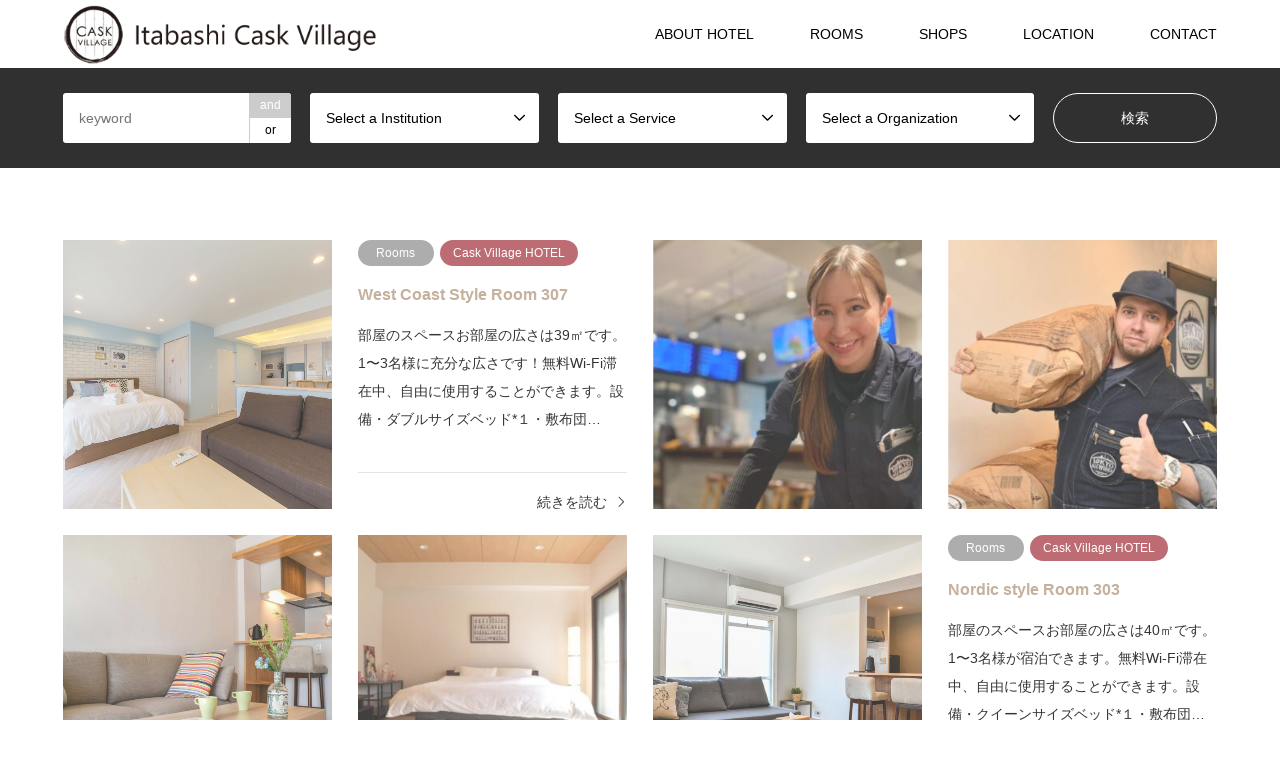

--- FILE ---
content_type: text/html; charset=utf-8
request_url: https://www.google.com/recaptcha/api2/anchor?ar=1&k=6Lc-TwgpAAAAAIVmhjzAarlNze9MiUfDfjrN7FJv&co=aHR0cHM6Ly9jYXNrdmlsbGFnZS5jb206NDQz&hl=en&v=N67nZn4AqZkNcbeMu4prBgzg&size=invisible&anchor-ms=20000&execute-ms=30000&cb=qto7fpy7jrx
body_size: 48934
content:
<!DOCTYPE HTML><html dir="ltr" lang="en"><head><meta http-equiv="Content-Type" content="text/html; charset=UTF-8">
<meta http-equiv="X-UA-Compatible" content="IE=edge">
<title>reCAPTCHA</title>
<style type="text/css">
/* cyrillic-ext */
@font-face {
  font-family: 'Roboto';
  font-style: normal;
  font-weight: 400;
  font-stretch: 100%;
  src: url(//fonts.gstatic.com/s/roboto/v48/KFO7CnqEu92Fr1ME7kSn66aGLdTylUAMa3GUBHMdazTgWw.woff2) format('woff2');
  unicode-range: U+0460-052F, U+1C80-1C8A, U+20B4, U+2DE0-2DFF, U+A640-A69F, U+FE2E-FE2F;
}
/* cyrillic */
@font-face {
  font-family: 'Roboto';
  font-style: normal;
  font-weight: 400;
  font-stretch: 100%;
  src: url(//fonts.gstatic.com/s/roboto/v48/KFO7CnqEu92Fr1ME7kSn66aGLdTylUAMa3iUBHMdazTgWw.woff2) format('woff2');
  unicode-range: U+0301, U+0400-045F, U+0490-0491, U+04B0-04B1, U+2116;
}
/* greek-ext */
@font-face {
  font-family: 'Roboto';
  font-style: normal;
  font-weight: 400;
  font-stretch: 100%;
  src: url(//fonts.gstatic.com/s/roboto/v48/KFO7CnqEu92Fr1ME7kSn66aGLdTylUAMa3CUBHMdazTgWw.woff2) format('woff2');
  unicode-range: U+1F00-1FFF;
}
/* greek */
@font-face {
  font-family: 'Roboto';
  font-style: normal;
  font-weight: 400;
  font-stretch: 100%;
  src: url(//fonts.gstatic.com/s/roboto/v48/KFO7CnqEu92Fr1ME7kSn66aGLdTylUAMa3-UBHMdazTgWw.woff2) format('woff2');
  unicode-range: U+0370-0377, U+037A-037F, U+0384-038A, U+038C, U+038E-03A1, U+03A3-03FF;
}
/* math */
@font-face {
  font-family: 'Roboto';
  font-style: normal;
  font-weight: 400;
  font-stretch: 100%;
  src: url(//fonts.gstatic.com/s/roboto/v48/KFO7CnqEu92Fr1ME7kSn66aGLdTylUAMawCUBHMdazTgWw.woff2) format('woff2');
  unicode-range: U+0302-0303, U+0305, U+0307-0308, U+0310, U+0312, U+0315, U+031A, U+0326-0327, U+032C, U+032F-0330, U+0332-0333, U+0338, U+033A, U+0346, U+034D, U+0391-03A1, U+03A3-03A9, U+03B1-03C9, U+03D1, U+03D5-03D6, U+03F0-03F1, U+03F4-03F5, U+2016-2017, U+2034-2038, U+203C, U+2040, U+2043, U+2047, U+2050, U+2057, U+205F, U+2070-2071, U+2074-208E, U+2090-209C, U+20D0-20DC, U+20E1, U+20E5-20EF, U+2100-2112, U+2114-2115, U+2117-2121, U+2123-214F, U+2190, U+2192, U+2194-21AE, U+21B0-21E5, U+21F1-21F2, U+21F4-2211, U+2213-2214, U+2216-22FF, U+2308-230B, U+2310, U+2319, U+231C-2321, U+2336-237A, U+237C, U+2395, U+239B-23B7, U+23D0, U+23DC-23E1, U+2474-2475, U+25AF, U+25B3, U+25B7, U+25BD, U+25C1, U+25CA, U+25CC, U+25FB, U+266D-266F, U+27C0-27FF, U+2900-2AFF, U+2B0E-2B11, U+2B30-2B4C, U+2BFE, U+3030, U+FF5B, U+FF5D, U+1D400-1D7FF, U+1EE00-1EEFF;
}
/* symbols */
@font-face {
  font-family: 'Roboto';
  font-style: normal;
  font-weight: 400;
  font-stretch: 100%;
  src: url(//fonts.gstatic.com/s/roboto/v48/KFO7CnqEu92Fr1ME7kSn66aGLdTylUAMaxKUBHMdazTgWw.woff2) format('woff2');
  unicode-range: U+0001-000C, U+000E-001F, U+007F-009F, U+20DD-20E0, U+20E2-20E4, U+2150-218F, U+2190, U+2192, U+2194-2199, U+21AF, U+21E6-21F0, U+21F3, U+2218-2219, U+2299, U+22C4-22C6, U+2300-243F, U+2440-244A, U+2460-24FF, U+25A0-27BF, U+2800-28FF, U+2921-2922, U+2981, U+29BF, U+29EB, U+2B00-2BFF, U+4DC0-4DFF, U+FFF9-FFFB, U+10140-1018E, U+10190-1019C, U+101A0, U+101D0-101FD, U+102E0-102FB, U+10E60-10E7E, U+1D2C0-1D2D3, U+1D2E0-1D37F, U+1F000-1F0FF, U+1F100-1F1AD, U+1F1E6-1F1FF, U+1F30D-1F30F, U+1F315, U+1F31C, U+1F31E, U+1F320-1F32C, U+1F336, U+1F378, U+1F37D, U+1F382, U+1F393-1F39F, U+1F3A7-1F3A8, U+1F3AC-1F3AF, U+1F3C2, U+1F3C4-1F3C6, U+1F3CA-1F3CE, U+1F3D4-1F3E0, U+1F3ED, U+1F3F1-1F3F3, U+1F3F5-1F3F7, U+1F408, U+1F415, U+1F41F, U+1F426, U+1F43F, U+1F441-1F442, U+1F444, U+1F446-1F449, U+1F44C-1F44E, U+1F453, U+1F46A, U+1F47D, U+1F4A3, U+1F4B0, U+1F4B3, U+1F4B9, U+1F4BB, U+1F4BF, U+1F4C8-1F4CB, U+1F4D6, U+1F4DA, U+1F4DF, U+1F4E3-1F4E6, U+1F4EA-1F4ED, U+1F4F7, U+1F4F9-1F4FB, U+1F4FD-1F4FE, U+1F503, U+1F507-1F50B, U+1F50D, U+1F512-1F513, U+1F53E-1F54A, U+1F54F-1F5FA, U+1F610, U+1F650-1F67F, U+1F687, U+1F68D, U+1F691, U+1F694, U+1F698, U+1F6AD, U+1F6B2, U+1F6B9-1F6BA, U+1F6BC, U+1F6C6-1F6CF, U+1F6D3-1F6D7, U+1F6E0-1F6EA, U+1F6F0-1F6F3, U+1F6F7-1F6FC, U+1F700-1F7FF, U+1F800-1F80B, U+1F810-1F847, U+1F850-1F859, U+1F860-1F887, U+1F890-1F8AD, U+1F8B0-1F8BB, U+1F8C0-1F8C1, U+1F900-1F90B, U+1F93B, U+1F946, U+1F984, U+1F996, U+1F9E9, U+1FA00-1FA6F, U+1FA70-1FA7C, U+1FA80-1FA89, U+1FA8F-1FAC6, U+1FACE-1FADC, U+1FADF-1FAE9, U+1FAF0-1FAF8, U+1FB00-1FBFF;
}
/* vietnamese */
@font-face {
  font-family: 'Roboto';
  font-style: normal;
  font-weight: 400;
  font-stretch: 100%;
  src: url(//fonts.gstatic.com/s/roboto/v48/KFO7CnqEu92Fr1ME7kSn66aGLdTylUAMa3OUBHMdazTgWw.woff2) format('woff2');
  unicode-range: U+0102-0103, U+0110-0111, U+0128-0129, U+0168-0169, U+01A0-01A1, U+01AF-01B0, U+0300-0301, U+0303-0304, U+0308-0309, U+0323, U+0329, U+1EA0-1EF9, U+20AB;
}
/* latin-ext */
@font-face {
  font-family: 'Roboto';
  font-style: normal;
  font-weight: 400;
  font-stretch: 100%;
  src: url(//fonts.gstatic.com/s/roboto/v48/KFO7CnqEu92Fr1ME7kSn66aGLdTylUAMa3KUBHMdazTgWw.woff2) format('woff2');
  unicode-range: U+0100-02BA, U+02BD-02C5, U+02C7-02CC, U+02CE-02D7, U+02DD-02FF, U+0304, U+0308, U+0329, U+1D00-1DBF, U+1E00-1E9F, U+1EF2-1EFF, U+2020, U+20A0-20AB, U+20AD-20C0, U+2113, U+2C60-2C7F, U+A720-A7FF;
}
/* latin */
@font-face {
  font-family: 'Roboto';
  font-style: normal;
  font-weight: 400;
  font-stretch: 100%;
  src: url(//fonts.gstatic.com/s/roboto/v48/KFO7CnqEu92Fr1ME7kSn66aGLdTylUAMa3yUBHMdazQ.woff2) format('woff2');
  unicode-range: U+0000-00FF, U+0131, U+0152-0153, U+02BB-02BC, U+02C6, U+02DA, U+02DC, U+0304, U+0308, U+0329, U+2000-206F, U+20AC, U+2122, U+2191, U+2193, U+2212, U+2215, U+FEFF, U+FFFD;
}
/* cyrillic-ext */
@font-face {
  font-family: 'Roboto';
  font-style: normal;
  font-weight: 500;
  font-stretch: 100%;
  src: url(//fonts.gstatic.com/s/roboto/v48/KFO7CnqEu92Fr1ME7kSn66aGLdTylUAMa3GUBHMdazTgWw.woff2) format('woff2');
  unicode-range: U+0460-052F, U+1C80-1C8A, U+20B4, U+2DE0-2DFF, U+A640-A69F, U+FE2E-FE2F;
}
/* cyrillic */
@font-face {
  font-family: 'Roboto';
  font-style: normal;
  font-weight: 500;
  font-stretch: 100%;
  src: url(//fonts.gstatic.com/s/roboto/v48/KFO7CnqEu92Fr1ME7kSn66aGLdTylUAMa3iUBHMdazTgWw.woff2) format('woff2');
  unicode-range: U+0301, U+0400-045F, U+0490-0491, U+04B0-04B1, U+2116;
}
/* greek-ext */
@font-face {
  font-family: 'Roboto';
  font-style: normal;
  font-weight: 500;
  font-stretch: 100%;
  src: url(//fonts.gstatic.com/s/roboto/v48/KFO7CnqEu92Fr1ME7kSn66aGLdTylUAMa3CUBHMdazTgWw.woff2) format('woff2');
  unicode-range: U+1F00-1FFF;
}
/* greek */
@font-face {
  font-family: 'Roboto';
  font-style: normal;
  font-weight: 500;
  font-stretch: 100%;
  src: url(//fonts.gstatic.com/s/roboto/v48/KFO7CnqEu92Fr1ME7kSn66aGLdTylUAMa3-UBHMdazTgWw.woff2) format('woff2');
  unicode-range: U+0370-0377, U+037A-037F, U+0384-038A, U+038C, U+038E-03A1, U+03A3-03FF;
}
/* math */
@font-face {
  font-family: 'Roboto';
  font-style: normal;
  font-weight: 500;
  font-stretch: 100%;
  src: url(//fonts.gstatic.com/s/roboto/v48/KFO7CnqEu92Fr1ME7kSn66aGLdTylUAMawCUBHMdazTgWw.woff2) format('woff2');
  unicode-range: U+0302-0303, U+0305, U+0307-0308, U+0310, U+0312, U+0315, U+031A, U+0326-0327, U+032C, U+032F-0330, U+0332-0333, U+0338, U+033A, U+0346, U+034D, U+0391-03A1, U+03A3-03A9, U+03B1-03C9, U+03D1, U+03D5-03D6, U+03F0-03F1, U+03F4-03F5, U+2016-2017, U+2034-2038, U+203C, U+2040, U+2043, U+2047, U+2050, U+2057, U+205F, U+2070-2071, U+2074-208E, U+2090-209C, U+20D0-20DC, U+20E1, U+20E5-20EF, U+2100-2112, U+2114-2115, U+2117-2121, U+2123-214F, U+2190, U+2192, U+2194-21AE, U+21B0-21E5, U+21F1-21F2, U+21F4-2211, U+2213-2214, U+2216-22FF, U+2308-230B, U+2310, U+2319, U+231C-2321, U+2336-237A, U+237C, U+2395, U+239B-23B7, U+23D0, U+23DC-23E1, U+2474-2475, U+25AF, U+25B3, U+25B7, U+25BD, U+25C1, U+25CA, U+25CC, U+25FB, U+266D-266F, U+27C0-27FF, U+2900-2AFF, U+2B0E-2B11, U+2B30-2B4C, U+2BFE, U+3030, U+FF5B, U+FF5D, U+1D400-1D7FF, U+1EE00-1EEFF;
}
/* symbols */
@font-face {
  font-family: 'Roboto';
  font-style: normal;
  font-weight: 500;
  font-stretch: 100%;
  src: url(//fonts.gstatic.com/s/roboto/v48/KFO7CnqEu92Fr1ME7kSn66aGLdTylUAMaxKUBHMdazTgWw.woff2) format('woff2');
  unicode-range: U+0001-000C, U+000E-001F, U+007F-009F, U+20DD-20E0, U+20E2-20E4, U+2150-218F, U+2190, U+2192, U+2194-2199, U+21AF, U+21E6-21F0, U+21F3, U+2218-2219, U+2299, U+22C4-22C6, U+2300-243F, U+2440-244A, U+2460-24FF, U+25A0-27BF, U+2800-28FF, U+2921-2922, U+2981, U+29BF, U+29EB, U+2B00-2BFF, U+4DC0-4DFF, U+FFF9-FFFB, U+10140-1018E, U+10190-1019C, U+101A0, U+101D0-101FD, U+102E0-102FB, U+10E60-10E7E, U+1D2C0-1D2D3, U+1D2E0-1D37F, U+1F000-1F0FF, U+1F100-1F1AD, U+1F1E6-1F1FF, U+1F30D-1F30F, U+1F315, U+1F31C, U+1F31E, U+1F320-1F32C, U+1F336, U+1F378, U+1F37D, U+1F382, U+1F393-1F39F, U+1F3A7-1F3A8, U+1F3AC-1F3AF, U+1F3C2, U+1F3C4-1F3C6, U+1F3CA-1F3CE, U+1F3D4-1F3E0, U+1F3ED, U+1F3F1-1F3F3, U+1F3F5-1F3F7, U+1F408, U+1F415, U+1F41F, U+1F426, U+1F43F, U+1F441-1F442, U+1F444, U+1F446-1F449, U+1F44C-1F44E, U+1F453, U+1F46A, U+1F47D, U+1F4A3, U+1F4B0, U+1F4B3, U+1F4B9, U+1F4BB, U+1F4BF, U+1F4C8-1F4CB, U+1F4D6, U+1F4DA, U+1F4DF, U+1F4E3-1F4E6, U+1F4EA-1F4ED, U+1F4F7, U+1F4F9-1F4FB, U+1F4FD-1F4FE, U+1F503, U+1F507-1F50B, U+1F50D, U+1F512-1F513, U+1F53E-1F54A, U+1F54F-1F5FA, U+1F610, U+1F650-1F67F, U+1F687, U+1F68D, U+1F691, U+1F694, U+1F698, U+1F6AD, U+1F6B2, U+1F6B9-1F6BA, U+1F6BC, U+1F6C6-1F6CF, U+1F6D3-1F6D7, U+1F6E0-1F6EA, U+1F6F0-1F6F3, U+1F6F7-1F6FC, U+1F700-1F7FF, U+1F800-1F80B, U+1F810-1F847, U+1F850-1F859, U+1F860-1F887, U+1F890-1F8AD, U+1F8B0-1F8BB, U+1F8C0-1F8C1, U+1F900-1F90B, U+1F93B, U+1F946, U+1F984, U+1F996, U+1F9E9, U+1FA00-1FA6F, U+1FA70-1FA7C, U+1FA80-1FA89, U+1FA8F-1FAC6, U+1FACE-1FADC, U+1FADF-1FAE9, U+1FAF0-1FAF8, U+1FB00-1FBFF;
}
/* vietnamese */
@font-face {
  font-family: 'Roboto';
  font-style: normal;
  font-weight: 500;
  font-stretch: 100%;
  src: url(//fonts.gstatic.com/s/roboto/v48/KFO7CnqEu92Fr1ME7kSn66aGLdTylUAMa3OUBHMdazTgWw.woff2) format('woff2');
  unicode-range: U+0102-0103, U+0110-0111, U+0128-0129, U+0168-0169, U+01A0-01A1, U+01AF-01B0, U+0300-0301, U+0303-0304, U+0308-0309, U+0323, U+0329, U+1EA0-1EF9, U+20AB;
}
/* latin-ext */
@font-face {
  font-family: 'Roboto';
  font-style: normal;
  font-weight: 500;
  font-stretch: 100%;
  src: url(//fonts.gstatic.com/s/roboto/v48/KFO7CnqEu92Fr1ME7kSn66aGLdTylUAMa3KUBHMdazTgWw.woff2) format('woff2');
  unicode-range: U+0100-02BA, U+02BD-02C5, U+02C7-02CC, U+02CE-02D7, U+02DD-02FF, U+0304, U+0308, U+0329, U+1D00-1DBF, U+1E00-1E9F, U+1EF2-1EFF, U+2020, U+20A0-20AB, U+20AD-20C0, U+2113, U+2C60-2C7F, U+A720-A7FF;
}
/* latin */
@font-face {
  font-family: 'Roboto';
  font-style: normal;
  font-weight: 500;
  font-stretch: 100%;
  src: url(//fonts.gstatic.com/s/roboto/v48/KFO7CnqEu92Fr1ME7kSn66aGLdTylUAMa3yUBHMdazQ.woff2) format('woff2');
  unicode-range: U+0000-00FF, U+0131, U+0152-0153, U+02BB-02BC, U+02C6, U+02DA, U+02DC, U+0304, U+0308, U+0329, U+2000-206F, U+20AC, U+2122, U+2191, U+2193, U+2212, U+2215, U+FEFF, U+FFFD;
}
/* cyrillic-ext */
@font-face {
  font-family: 'Roboto';
  font-style: normal;
  font-weight: 900;
  font-stretch: 100%;
  src: url(//fonts.gstatic.com/s/roboto/v48/KFO7CnqEu92Fr1ME7kSn66aGLdTylUAMa3GUBHMdazTgWw.woff2) format('woff2');
  unicode-range: U+0460-052F, U+1C80-1C8A, U+20B4, U+2DE0-2DFF, U+A640-A69F, U+FE2E-FE2F;
}
/* cyrillic */
@font-face {
  font-family: 'Roboto';
  font-style: normal;
  font-weight: 900;
  font-stretch: 100%;
  src: url(//fonts.gstatic.com/s/roboto/v48/KFO7CnqEu92Fr1ME7kSn66aGLdTylUAMa3iUBHMdazTgWw.woff2) format('woff2');
  unicode-range: U+0301, U+0400-045F, U+0490-0491, U+04B0-04B1, U+2116;
}
/* greek-ext */
@font-face {
  font-family: 'Roboto';
  font-style: normal;
  font-weight: 900;
  font-stretch: 100%;
  src: url(//fonts.gstatic.com/s/roboto/v48/KFO7CnqEu92Fr1ME7kSn66aGLdTylUAMa3CUBHMdazTgWw.woff2) format('woff2');
  unicode-range: U+1F00-1FFF;
}
/* greek */
@font-face {
  font-family: 'Roboto';
  font-style: normal;
  font-weight: 900;
  font-stretch: 100%;
  src: url(//fonts.gstatic.com/s/roboto/v48/KFO7CnqEu92Fr1ME7kSn66aGLdTylUAMa3-UBHMdazTgWw.woff2) format('woff2');
  unicode-range: U+0370-0377, U+037A-037F, U+0384-038A, U+038C, U+038E-03A1, U+03A3-03FF;
}
/* math */
@font-face {
  font-family: 'Roboto';
  font-style: normal;
  font-weight: 900;
  font-stretch: 100%;
  src: url(//fonts.gstatic.com/s/roboto/v48/KFO7CnqEu92Fr1ME7kSn66aGLdTylUAMawCUBHMdazTgWw.woff2) format('woff2');
  unicode-range: U+0302-0303, U+0305, U+0307-0308, U+0310, U+0312, U+0315, U+031A, U+0326-0327, U+032C, U+032F-0330, U+0332-0333, U+0338, U+033A, U+0346, U+034D, U+0391-03A1, U+03A3-03A9, U+03B1-03C9, U+03D1, U+03D5-03D6, U+03F0-03F1, U+03F4-03F5, U+2016-2017, U+2034-2038, U+203C, U+2040, U+2043, U+2047, U+2050, U+2057, U+205F, U+2070-2071, U+2074-208E, U+2090-209C, U+20D0-20DC, U+20E1, U+20E5-20EF, U+2100-2112, U+2114-2115, U+2117-2121, U+2123-214F, U+2190, U+2192, U+2194-21AE, U+21B0-21E5, U+21F1-21F2, U+21F4-2211, U+2213-2214, U+2216-22FF, U+2308-230B, U+2310, U+2319, U+231C-2321, U+2336-237A, U+237C, U+2395, U+239B-23B7, U+23D0, U+23DC-23E1, U+2474-2475, U+25AF, U+25B3, U+25B7, U+25BD, U+25C1, U+25CA, U+25CC, U+25FB, U+266D-266F, U+27C0-27FF, U+2900-2AFF, U+2B0E-2B11, U+2B30-2B4C, U+2BFE, U+3030, U+FF5B, U+FF5D, U+1D400-1D7FF, U+1EE00-1EEFF;
}
/* symbols */
@font-face {
  font-family: 'Roboto';
  font-style: normal;
  font-weight: 900;
  font-stretch: 100%;
  src: url(//fonts.gstatic.com/s/roboto/v48/KFO7CnqEu92Fr1ME7kSn66aGLdTylUAMaxKUBHMdazTgWw.woff2) format('woff2');
  unicode-range: U+0001-000C, U+000E-001F, U+007F-009F, U+20DD-20E0, U+20E2-20E4, U+2150-218F, U+2190, U+2192, U+2194-2199, U+21AF, U+21E6-21F0, U+21F3, U+2218-2219, U+2299, U+22C4-22C6, U+2300-243F, U+2440-244A, U+2460-24FF, U+25A0-27BF, U+2800-28FF, U+2921-2922, U+2981, U+29BF, U+29EB, U+2B00-2BFF, U+4DC0-4DFF, U+FFF9-FFFB, U+10140-1018E, U+10190-1019C, U+101A0, U+101D0-101FD, U+102E0-102FB, U+10E60-10E7E, U+1D2C0-1D2D3, U+1D2E0-1D37F, U+1F000-1F0FF, U+1F100-1F1AD, U+1F1E6-1F1FF, U+1F30D-1F30F, U+1F315, U+1F31C, U+1F31E, U+1F320-1F32C, U+1F336, U+1F378, U+1F37D, U+1F382, U+1F393-1F39F, U+1F3A7-1F3A8, U+1F3AC-1F3AF, U+1F3C2, U+1F3C4-1F3C6, U+1F3CA-1F3CE, U+1F3D4-1F3E0, U+1F3ED, U+1F3F1-1F3F3, U+1F3F5-1F3F7, U+1F408, U+1F415, U+1F41F, U+1F426, U+1F43F, U+1F441-1F442, U+1F444, U+1F446-1F449, U+1F44C-1F44E, U+1F453, U+1F46A, U+1F47D, U+1F4A3, U+1F4B0, U+1F4B3, U+1F4B9, U+1F4BB, U+1F4BF, U+1F4C8-1F4CB, U+1F4D6, U+1F4DA, U+1F4DF, U+1F4E3-1F4E6, U+1F4EA-1F4ED, U+1F4F7, U+1F4F9-1F4FB, U+1F4FD-1F4FE, U+1F503, U+1F507-1F50B, U+1F50D, U+1F512-1F513, U+1F53E-1F54A, U+1F54F-1F5FA, U+1F610, U+1F650-1F67F, U+1F687, U+1F68D, U+1F691, U+1F694, U+1F698, U+1F6AD, U+1F6B2, U+1F6B9-1F6BA, U+1F6BC, U+1F6C6-1F6CF, U+1F6D3-1F6D7, U+1F6E0-1F6EA, U+1F6F0-1F6F3, U+1F6F7-1F6FC, U+1F700-1F7FF, U+1F800-1F80B, U+1F810-1F847, U+1F850-1F859, U+1F860-1F887, U+1F890-1F8AD, U+1F8B0-1F8BB, U+1F8C0-1F8C1, U+1F900-1F90B, U+1F93B, U+1F946, U+1F984, U+1F996, U+1F9E9, U+1FA00-1FA6F, U+1FA70-1FA7C, U+1FA80-1FA89, U+1FA8F-1FAC6, U+1FACE-1FADC, U+1FADF-1FAE9, U+1FAF0-1FAF8, U+1FB00-1FBFF;
}
/* vietnamese */
@font-face {
  font-family: 'Roboto';
  font-style: normal;
  font-weight: 900;
  font-stretch: 100%;
  src: url(//fonts.gstatic.com/s/roboto/v48/KFO7CnqEu92Fr1ME7kSn66aGLdTylUAMa3OUBHMdazTgWw.woff2) format('woff2');
  unicode-range: U+0102-0103, U+0110-0111, U+0128-0129, U+0168-0169, U+01A0-01A1, U+01AF-01B0, U+0300-0301, U+0303-0304, U+0308-0309, U+0323, U+0329, U+1EA0-1EF9, U+20AB;
}
/* latin-ext */
@font-face {
  font-family: 'Roboto';
  font-style: normal;
  font-weight: 900;
  font-stretch: 100%;
  src: url(//fonts.gstatic.com/s/roboto/v48/KFO7CnqEu92Fr1ME7kSn66aGLdTylUAMa3KUBHMdazTgWw.woff2) format('woff2');
  unicode-range: U+0100-02BA, U+02BD-02C5, U+02C7-02CC, U+02CE-02D7, U+02DD-02FF, U+0304, U+0308, U+0329, U+1D00-1DBF, U+1E00-1E9F, U+1EF2-1EFF, U+2020, U+20A0-20AB, U+20AD-20C0, U+2113, U+2C60-2C7F, U+A720-A7FF;
}
/* latin */
@font-face {
  font-family: 'Roboto';
  font-style: normal;
  font-weight: 900;
  font-stretch: 100%;
  src: url(//fonts.gstatic.com/s/roboto/v48/KFO7CnqEu92Fr1ME7kSn66aGLdTylUAMa3yUBHMdazQ.woff2) format('woff2');
  unicode-range: U+0000-00FF, U+0131, U+0152-0153, U+02BB-02BC, U+02C6, U+02DA, U+02DC, U+0304, U+0308, U+0329, U+2000-206F, U+20AC, U+2122, U+2191, U+2193, U+2212, U+2215, U+FEFF, U+FFFD;
}

</style>
<link rel="stylesheet" type="text/css" href="https://www.gstatic.com/recaptcha/releases/N67nZn4AqZkNcbeMu4prBgzg/styles__ltr.css">
<script nonce="QfTbbbVg6-_eKyx-vsv4Mw" type="text/javascript">window['__recaptcha_api'] = 'https://www.google.com/recaptcha/api2/';</script>
<script type="text/javascript" src="https://www.gstatic.com/recaptcha/releases/N67nZn4AqZkNcbeMu4prBgzg/recaptcha__en.js" nonce="QfTbbbVg6-_eKyx-vsv4Mw">
      
    </script></head>
<body><div id="rc-anchor-alert" class="rc-anchor-alert"></div>
<input type="hidden" id="recaptcha-token" value="[base64]">
<script type="text/javascript" nonce="QfTbbbVg6-_eKyx-vsv4Mw">
      recaptcha.anchor.Main.init("[\x22ainput\x22,[\x22bgdata\x22,\x22\x22,\[base64]/[base64]/MjU1Ong/[base64]/[base64]/[base64]/[base64]/[base64]/[base64]/[base64]/[base64]/[base64]/[base64]/[base64]/[base64]/[base64]/[base64]/[base64]\\u003d\x22,\[base64]\x22,\[base64]/DiUzCksKowp3DggVUG0/DvMOoSVkdCsK9dRoewrzDpSHCn8K/PmvCr8OoO8OJw5zCscObw5fDncKOwo/ClERywp8/L8Klw5wFwrlFwqjCognDqsOebi7CmcOPa37DpcOwbXJBNMOIR8KWwqXCvMOlw5HDoV4cFXrDscKswp9kwovDlk7Cg8Kuw6PDgcOZwrM4w4nDmsKKSS7DlxhQLi/DuiJnw5RBNmLDrSvCrcK9TyHDtMK+wrAHIRpjG8OYDcK9w43DmcKdwq3CpkUOclLCgMOeH8KfwoZlT2LCjcKhwqXDoxE7WgjDrMONSMKdwp7CqC9ewrtgwrrCoMOhf8OIw5/CiX3CrSEPw5XDlgxDwq3DscKvwrXCsMK0WsOVwqzClFTCo3bCq3F0w47DkGrCvcKrJmYMS8Ouw4DDlhxJJRHDl8OaDMKUwoLDmTTDsMOJH8OED11LVcOXd8OUfCcQasOMIsKtwo/CmMKMwofDiRRIw6tjw7/DgsOcJsKPW8KhKcOeF8OfQ8Krw73DhmPCkmPDjlp+KcKqw7jCg8O2wpzDn8KgcsOgwp3Dp0MCOCrClgLDlQNHIMKmw4bDuSHDg2Y8MMO7wrtvwrJoQinClW8pQ8KnwoPCm8Ouw6Zua8KRDMKcw6x0wroxwrHDgsKMwqkdTHPCr8K4wps3wqcCO8OfasKhw5/DrSU7Y8OMB8Kyw7zDi8OfVC9Jw7fDnQzDghHCjQNEClMsGAjDn8O6ERoTwoXConnCm2jCk8KSwprDmcKMYy/CnAfCsCNhdmXCuVLCpyLCvMOmKjvDpcKkw6jDkWB7w7Ffw7LCgh/[base64]/CnMO/wpbDu8Kdw6McQMKBEMOzAMOXbFQ0w7wrDi/CpMK4w5gDw6YbfQB3wrPDpxrDpcOvw514wpJ3UsOMGcKLwoo5w74pwoPDlhrDhMKKPQN+wo3Doi7CrXLChnvDtkzDujLCl8O9wqVqTMOTXU5LO8KAccK2AjpWHhrCgyfDqMOMw5TCuBZKwrw7c2Aww7kswq5awpzCrnzCmXJtw4MOYH/ChcKZw7bCpcOiOGtxfcKbOEM6wollecKPV8O5bsK4wrx3w5bDj8KNw7Jnw797T8KIw5bCtF7Drghow7TChcO4NcKIwo1wAW/CngHCvcK1M8KpDcKRCizCgmI4F8KOw43CmsOKwrtnw4rClMKAOcOYGHtLFcKjLAFDaHjCs8K7w5wGwpTDuDLDh8KGX8K1w7gZWsK/[base64]/Cr8KIQxvDpy4PS13DjSsvw5oSFsKPD0rDsipIw6IxwrzCsULDp8OPw6slw7wVw5JecijDocKVwphtXh9WwoHCrDjChsOYLsOtIMOCwpzCkghMGRBhfzfCiQbDgyfDqmnDnVEzagsxcMKkPD3CnT7Cim3DvsKTw7zDgMOlbsKPwrASMMOoMMOYwo/ColrChw5rYMKBw6saGSZJWn9RNsKeYDfDmsOpw7Qqw4NIwrRaICjDhifCrcOow5LCtgYPw4/[base64]/agMoNhrDvcO7KVtow6HDtsO5w6PDpcOXw7tHw4/CkMOpw4HDvsO9IHFfw4FFPsOLw4/[base64]/[base64]/CjXDCrsOxw7bCiDPCisKTTsKvw74ww4nDn8O+w4l2H8OXGsOOw6rCn29KDR3DpArDvGvDucKzRsO0aw8Gw58zAmjCs8KfHcK1w4UIw74gw5kZwrLDlcKuwozDnGoKEVfDisO0w7LDi8O/wqbCrgwmwp5ww6HDsSXCocKbUcOiwoXDgcKjA8KyaXpuAcO/[base64]/DsHfCpcKwwp9Yw57DvcOBT8KQNMKkwpJ5w70fcjvCtsOiwpLCr8KQM07DtMKgw7PDjBkSw4k9w7c7w7lzCncNw6fDqMKSWQg4w4ERWwReAsKvVsOxwqU8ZHHDhcOIYGDCoWY6cMOOCDPDisK+CMKWC2MgSBHDqsK1bidlw5LCjVfCn8O/GS3Dm8KpNnZkw7VVwrAzw5ACwoByasOLcnHCk8KxZ8KedHQYwprDkQLDj8O7w5Vvwo9ZeMOIwrd3w7oPw7nDo8OkwpluCE1Yw5/[base64]/DmsKtX8O1WMKuOsKvKMO7w6pMw6/Ci8KBw4TCgcOcw7vDnsOSYCQGwqJTd8OwJhXDssKyb3nDlWN5eMK9D8KAVsKfw4Z1w64gw6h8w6BHNFkOcwbCqF8dwp/Dr8KCVnPDsCjCkMKHwplkwq3ChXLDvcOjTsKBPAxUIsOlEsO2AGDCqznDmwlrOMKiwqfDqMOTwqfDpxPCq8Knw5jDhhvCvAZ0wqQZw50UwqVzw4HDosKjwpbDqMOJwogBfTwtdlPCvMOrw7dVecKLCkM3w6Udw5vDocKuwpIyw5hDwpHCrsOOw4HCjcO/w4UkdA7DnljCliANw48Jw4BBw4zDmmhtwqwdZ8KJScOSwozClhNfeMKHJcOnwrJ/w5hzw5gKw6PDg3MgwrZXHBFpC8KzSMOywo3CsH46CcOiYDRNDnUOCDE2wr3Cv8KPw7B4w5FncikpWcKjw4d7w5Ehw5/Csg9Zwq/DtUU6wqvCvTo0LTcaTiBlZD9ow78KWcKoYsKsCxfDpFzCkcKVw5EZTCvChU9UwqnCuMKvwqfDtMKqw73DkMOTw7kiw6nCqXLCv8KpUMOJwq9pw5F5w4dNGMO/YRbDuSpYw6nCg8OLQVXChCJiwrVSOsKiw6vCnVbCicKRMyHDqMKEAGfCn8OBYVfCoWfCungqdMORw6QGwrfCkwzCj8KKw7/DocK4bMOrwo1EwrnDs8OUwqBQw5fCqMKNVcOWw5MfWsO7ZyF6w7vCgcKswq80FELDpFzCiR0bYzlFw47CgsO7wp/CmcKabsKnwofDuk8yNsKNwrtGw5rCmcOwBBbCv8ONw57Cvy0Iw4fColJ+wqNlJcOjw4Q5AcOnbMKENsO6DsOhw63DpkjCu8OKaE4TL0fDr8OCUcK/[base64]/DucKqfMK3woPCh8OywpzCjCjCssOiVnkMfG7CpxV/[base64]/XTfDv8KZwq10wp7Dl2/[base64]/Dv8OCw53DlkNmw6wiNGXCgUvDr8K3wo9BACwgJD/[base64]/TmBYRW0KD1XDti1zWg4Xw4XCrsOefcKyXBgOw73Dh3vChTPCpsO5wrTCihIvWMOXwpYTccK9bVDCnxTDvsOcwoNDw6/[base64]/[base64]/[base64]/wpnDoEN/[base64]/[base64]/wpAtDXQQH3PCpwQkTEvCtR8Yw6ETZVx1LcKYwp7DoMOdwobCq3XDmGPCgXwic8OKfMKAw51pO0fCpnZAw6Bew5vCrjVMwprCjGrDt14Ybx7DhA/[base64]/CkE4IWjAhw7DDlFgUIsKPEsOJTxPDjXB4M8KZw7YfTsO4w6dzVMKswqzCkmsNA2BYHSkpRMKGw4zDisOlXMKuw7lXw4XCvhzCnjJPw7/Ck3zCnMK6wrYZwqPDulPCtFBPwpclw4zDmDYsw54Dw7bCmVnCkTNQCEp2YR5bwrbCgcOUKMKgXD8IZsO8wofCj8OIw7HCkMOewo8pASTDjj0PwoALRcOhwqnDgFDCn8Kqw6cVw4fCjMKMYU/ClcKjw4fDn0seJHXCssOpwoJDJVIfc8O8w5XDicKQGXwzwrnDq8OUw73CkMKFwrU1CsOTSsOtw5BJwqvCu1FPRnlKB8O/HXfCgMOWdHV/w5HDj8Kew75deCzCjifDnMO9OMOkNBzDjj8dw44MCyLDiMKPUcOOBQZDO8K/PDUOwokuw4PDgcO5FgnDunx9w7/CscKSwpNZw6rDq8O6w7jCrHXDpy8UwqHCvcOww58AG1E4w5puw5Zgw47Do3YGbkfDhhTDrxpIKDodIsOZRUcrw5hPLh4gRQPDswB5wrXDisOCw4sUAibDq2Ucwq0Uw7LCuQBSf8KdNi97wq8nb8Obw6pLw6jDkXt4w7bCnMOAZi7DkD7Do35Gw5M9SsKmw7oAwq/[base64]/[base64]/w5sSBDEPTXplwrDCrSNfw6vDpRvCnQ84GB/Cv8KxXETCs8OBfsORwqYawr/Cs2FJwrQ8w58Fw53CisOxKHjDlsKsw5nDohnDpsORw63DosKjcMKPw5nDmmcvCsOrwot7OkVSwrfCnjnCpBopFh3CqA/CkBVGPMOqUBQ8wpxIwqh5wpnCqSHDuDTCjMO6P35hU8ORZEjDpVINI3YzwoDDpsOfMhd/dMKaY8K+w4Abw4jDosKcw5RJPjU7CnhTG8OtRcKvc8OvJwLCiHDClUHCsXUNNR0fw6xnHiXCtx4sKsOWwrIPQsOxw4xqwp43w7vDlsKWw6HDrgDDhRDCtxp3wrFrw7/[base64]/[base64]/fybDgsOQCcKRw4TCoBnCoWjCjsOYwonDp1J0NcOQw43CtsKSTMOJwq5lwprDtsOWT8KkR8OVw5zCj8OzPmkQwqYoBsKOGMOyw4TDt8K8E2dwRMKRMsO5w6cJwr/[base64]/Cs3TCpsOHJ8Kiw6wIU8KoDS7DhcKdw57DhEbDj3XDpUYzwrvCmW/DuMOQJcOzfyFHPXrCtcKBwoZFw6tuw7sUw4jDnsKDaMK2bMKuwqZ/ayJ1ecOdb10YwqwpHmNDwqk9wrRMYVsELSpJwqfDtATDmm/DucOtwoMjw6/[base64]/w6IVcnnCl8ObVcKKD8O3O8OpSGzCsw3CsSnDqzMfIGQzRFQYw68aw7HCjyXDg8KNdjAgHX/[base64]/JcOtfAFcTGNDwq5SNcK9CsOdU8Obw7sOw50yw7jCjxNVVsOIw5/DhsOBwq48wrDCpH7CkMOdAsKbD0MqXH/CqsOKw7XDrMKfw4HCgh7DgUoPw4wGBcKxwrXDpQTCp8KRasOaBjLDl8OFJkZhw6DDl8KhWEvCoBI7w7PDoFk/HWp7GB1pwrtjZBRtw5/CpSdoXVjDh2jCjMO/woFtw7fCk8OEGsOdwpNIwq3CtiY0wrXDgxTCkw4mwptqw5IXUcK4Q8O8YMK+wqxMw6nCoF9awrTDmB9Rw5Efw5NbBsOtw4MDHsKkL8O0w4NyK8KaEnnCqhjCr8Kyw5InG8O6woLDgiPCpsK9c8OjFsKLw7k8MxcOwolGwp/DsMODwqVdw4JMGlFaKz7CpMKARsKjw5/[base64]/[base64]/[base64]/w6TDj8KxXcKewrHDmMO6VcOne8OCNMO9wo0SYMOLMsKfD8OTAUPCrXXCg0bChsOYITvClsKmZ3PDn8O7GMKvZ8KdBsOYwp3DmhPDjMK8wo8yMMKDcMOFHV9RWsOuw4bDq8KNwrogw57DrhPCg8KaOCXDtMKSQXFaw5jDmcKqwqw1worCvA/[base64]/Di8O9B8K4cVLDiywbVsOtBSldw73DhQ/Dh8OJwoA9ABQjwpEAw6/ClcOQwrXCk8Kvw7YhBMO1w6d/[base64]/wq7Crk3CtzxUwoLDo8KMw7zDoEjDm8O+wp/CusOtA8KREMKOQsK3wrzDrcORL8Kpw7TDn8O/wpooagfDsTzDmE5ywppLEMOLw6RYEsOpw7UHccKdBMOIwowew6hERBPCmMKWYS3DkCLClAfCrcKcLcOHw7QywonDnTRkLRRvw6FzwrA6SMKTI1DDhwE/[base64]/CsCI0wpVqw6rCkcOnGBrCsRtBJcO3wp1iwpM4w6XCrn/DkcKaw6QiGH0kwoE9w4olw5ISDycAwoPDu8KpKcOmw5rCtUUxwrcVZBRbwpXCi8OHwrMRw4/Di0FUw73DkAcmEMOQTMOIw4/Ct25Zwp/DtjQfCwXCpSZRw64ww4DDkTtAwp0yMg7CscKiwrDCuXHCkMOkwrUCfcOnb8KuYSUewobDqw/[base64]/GDAcN2IkOsKnQGcww5A9w6/CpSAIcTLCnmHChMOgQwcRw6h3w7dkIcOgPEV/w5/DjcOFw6syw5XDtlLDoMOqfB86US8uw5UgRMKYw53DlQkbw7HCoT4sQj/[base64]/Ch0DCmMOHw4TDnzFcN3JRQzZKVcKlBWNDczp+OizCtTDDhxlzw4nDglELPsO7w5YMwpTCtBfDpSjDpsK/[base64]/DrsK4w53Dki/DgEwqSWQuIHA3wojDsk7DsQ/DgsOzNjTDjwTDsG/[base64]/Cgxscw6QzSsOrL37DhkbDlTjCh8K0GMOqwqoOU8ONFMOtIMOUdMKJXHHDoSJbCcO8UsKIUFIxwrLDhcKuwokoA8OgQWXDucOSwrvDt189a8OTwqZGwqpmw6nDsEcSAcKfwpVCJsO9wpMlXWRmw5PDg8OZHsKzwo/Dg8KcPMKPHl7DkMOYwpQQwpnDv8KhwqjDlsKeQsORKiYkw5A1ecKUbMOxTRtCwrM2MCXDm0sIEXMWwobCuMOkwpsiwq/Dr8O9BwHClCXCisKwO8OLw5zCrEzCgcOEKMOtE8KLGFBFwr0SQMK3U8KOPcKCwqnDrSfDo8OCw5MOIcOUHWTDsEQRwrUIU8ODGTdZTsOFw7t1anLCn3DDm13CoSPCm0p7w7U5wpnDgEDCkgY6w7Iuwp/[base64]/w4RfccOnLmDCsWY7bcKGwrLDlF/[base64]/CvXLDi8KeSC7DllTDpFFnwoTChMOVwr9rwrzCrcOQEcKdwpzDiMKOwpN5KcK1w63DlgnCh3rDmg/DozDDlsOEVsKfwrnDosOAwoLDjsOFwp/DpGnCo8OCHsOtdz7CtcOKLcOGw6YCAk12I8O+ZcKIWSAjV2nDrMKWwpfCo8OewosIw4sDNgzDqXvDgGDDmMOswr7DsXg7w5lJexU1w7fDrBLDvAdPAlDDmwRXw4nDuA/CucK0wo7Dri/CisOOw6Nkw5AGwqpdwqrDucOWw5fCohNjCid1U0Qww4HDqMKhw7PCjcKnw7vDjn3Ctw0saihbD8K/C1LDhCoXw43CnsKcKsOHwqpnHsKWwonCssKXwpAGw4rDpcOww6fDvMK8U8OVeQjCm8K2w7zDpCDCpRTDiMKtwrDDkGpQwrgew51rwprDt8OBUwV8QC3DtcKMDivCgMKcw5fDnCYcw7/DjXXDpcK9wqnClG7CpzY6IGEpwofDhWrCiUF+ecO9woQLGRvCsTwbScKJw6nDt1Fjwq/CqsOUdxPCiWvDj8KmRcOoR03DhsOAOTIsG3YLQzMCwpHCgFHCmw9CwqnCt3fCgRtlB8ODw7vChWXDnScVw6XDv8KDOinClMKlZMOuFXkCQQ3DsQAbwqsiwqjDuwLCrHULwrLCr8K0f8KEbsKMw4nCkMOgw5dsAcKQNcOtBC/Cj0LDqB4WNDzDs8K4wot/LEVGw6jCt2guY3vDh3dEH8KNdG9Lw4PCjyfCkUsHw4Erwqt6J27DjsKNOgpWUmZ0w4TDiyVhwrnDkMKwcDfCgcKzwqzDiGfDjzzDjMKawrrDhsKgw6UeMcOIwojClRnDoB3DtiLCtAhww4o2w7TDkT/[base64]/DtVzCunrCpHrDgCcQbXHDocOQw6fDiMKzwoLDgEhlQHnCj0JfQsKww6TDsMK+wozCpA/DtBUEZk0zKFQ6eQrDhmjChMOawpTClMO+VcKJwpzDk8KGY3/DtzHDqzTDicKLBsKawpbCucOjw4DDoMOiCwFjwrQLwqLDnktxwqrCsMOTwokWw5hJwrvCgsKie2PDk03DvcKdwqMVw6pGQcK+woHClxHDs8OYw57DssO6YjjDgsOUw7/DlDLCqcKbS0vCjX4xw4bCpMOVwoAPHMOgw43CsGdLw7paw7zCnMOdR8OKIDjCqsOTeEnDgnoWwqXCqhkSwrYyw4YEeU/[base64]/AwPCisOBw6zDkmfDlMKAE8K4FMOMAkPCosKlPMOqRcK1GgLDrQd4KnzCl8OXBsO5w6zDhsOnFsOjw6I1w4EmwpLDjARYQQ/DuEjCqBplDcOhM8Krd8OXPcKWBsKgwrsGw63DuQ/CtMOybsOLwpDCs1LDi8OKw5MIYURVwpoTwozCml7CjFXChWUxdcO7QsOOw4BxW8O+w59jRVDCoW1pwpXDkyjDkHwkSwvDo8KEO8OXBsOQw6cxw54FXcO6OVRZwofDpMKIw6PCs8KkFGg5IsOCYMKNw67DvMOPJMKlBcKlwqp9FcOQRMOSWMOTHsOOfcOswp/Drjlrwr1MXsKxa2xcPcKAwpvDgAXCrHNww7fClmHCj8K8w5/DrALCuMOWwqfDi8K1Y8O/Iy/CpcOTPsKwAEByWW1Vai7Cu1luw4vClHbDpGLCvsOuDsOpbWo0C2DDjcKuw5IhIwTClMO+wrHDpMKcw5hlHMK3wp1ub8O8K8OAesORw6TDkcKwClzCiBFqSG45wpEEQcOtQntXcsOCw4/DkcKLwpAgC8OKw53ClzMdwrfCpcKkw4bCtsO0wr98w7nDigvDjw3DpsOIwoLCpMK7w4rCvcOow5PCjsOAbT0XJsKewotkw6l5FG/Con7DosOGwqnDpcOhCsKwwqXDmMOXJUQBXS8LD8K3Y8OMwoXDs2bCtkIowp/DmsKxw6bDqRrCoEHDoBLClnrCgUZWwqE8wrtQw7Vfw43ChGlNw4sNw7fCjcKVccKww48hLcOzw4TDgz7Cpn9RVXduGsOBeGfCmsO6w797RHLCq8Kwd8KtEg94w5ZtZ1E/IDwrw7d9RUNjw4Miw6YHWcO/w4A0WsOWwqHDiVVRc8OgwoDCqsOQEsOMPMO2Kw3Dm8O5w7cqw4Rjw793fcK0w7lYw6XCm8OGPMKhOWnCvMKQwrbCmMKoNsOHWsOBw55Lw4FEREpqwpnDqcOFwrbCoxvDvsK7w7JYw4/Dn27CoiQsBMOLwrvCizcVJTDChXIBRcOoCsKkFMKCGFTDtE5pwq/CpsKhHmPCiVEaccOEJcKfwqs9TmbDvgsVwrDCuCgewr3DgAoFecKuUMKmPEXCr8KywojDgybDhV01HcOuw7PChcO0ARjCusKPP8Ozw4UMXg3Dt1ssw7bDr1MWw6ZywrYJwqHDqcOkwpTDt1VjwqvDrTtURMK/J1AfccO+Wm5hwr9Dw6cCBWjDjwbCvcK0woJKw7fDk8KPw5FZw6F3w55zwpPCjMO7YcOPGQViMSzChsKIwrZ3wpzDkcKDwrIrUAJoZEU8w41HfcOww4sHYsK1ay9kwqbCt8Obw5jDpUdawqcQw4DDkRDDtWM/[base64]/w5ITw6s9f8O4wrDDvnU8c8O7XnzDi1bDosOea1vDhj1ZRmp0HsK5BDtYw5IEwoHCtVYSw43CosK8w6jDnnQ7IsKDw4/CiMObw6YEwr5BMT04U3DDtw/[base64]/Cn8OPMRnCjcOOwpoTczZew7ImRAhXw59HTMODwrXDtcKrelIbGAHDmsKsw6zDpkjCqcOuesKsEGHDlsK9GRbDqwBiG3Zea8Odw6zDocOwwoPCoQJYFsKUdHbCvTJSwrVww6bCmcKAMVZQfsK7PcOEMz/CuhbDq8KveGA2PwJow47Dix/DiDzCoEvCp8O9EsO+VsKGwr/DvMKqHipAwqvCvcOpSQtMw63DrcOEwrfDl8KxVcKnRwdQw7kQwrdmwq7DocOJwrojLFrCnMKSw49WZhE3wr9iBcKOaC7CpmRZXUp3w7QsacOKQsK3w4YQw5V5JsKxW2pHwo1/w4rDsMK2XXdVwpDCmsK3worDucOXIX/DoyMTw5rDqDE4S8OFQl1EZGHDuizClUZUw7YvZHplwr8uQcKLVGZvw5DDjXfDocK5w6g1wpHDlMOcw6XDrTgYN8KNwrHCrsKkZ8KBdQfDkw3Dp3PDmsOdesKxwrgWwrXDqT0Twrdvwq/CsmUcwoDDnETDq8OiwoPDhcKZFcKMA0hxw6DDvBonD8KiwpVawrwFwp9TNUpyc8Kxw70KGTU4wolTw4LDoi0DWsO2JiAsIyrDm1bDojxfwrJxw5TCqcO/[base64]/[base64]/[base64]/CsEwfwo0fFsK3CsKhXsOwdxghOsOpw4TChGwEwqEZOMKgw6E2KF7DjcOwwp7DtcKfecOJWw/[base64]/OTcvw7TCoEHDr8OYHsOXwrMgw5Z3GcOQwoR0wrnCkAhcMRQuQ2lMw41TVMKIw6VTw7TDrsOQw6I7w6DDmF3DlcKGwo/DsmfDkG9lwqghElrCsmB8w7PCtUXDhg7CnsO5wq7Cr8KREMK+wqpvwqISaCZQTlcZw6p9w5jCiQTDlsOjw5XCuMK/[base64]/w69XA8KcesOGQDYvDD1nworCll93wpXCmXrCqXfDncKFS1HCokleO8Ohw4Vzw6guK8OTMnMnZsO7d8KGw4hdw7kZJ05hZsO9wqHCp8K/IsKHFBrCiMKeL8K/wr3DqcOJw5g6wozCmcOQw7lKDA5iwoPDusO5Hi7CqsOhHsO1wpUmA8OwDH0OeCjDrsKdbsKkwrfCtsOFZkrCrynDo3bCtRl9QsOXVcOGwpPDh8OVwqBAwqocV2ZlFsO0wrg3LMOLVSDClMKocmzDlhIXRkZ/K1fCjsKZwoYjLQTCm8KXW2LDlAPCksKgw6V1MMO7wq/Cn8KRTMOVAFfDo8KXwpwWwqXCkMKJw4nDumXDgVh2w70jwrgRw7PCg8KBwqfDt8OscsKFHcKvwqlww6DDmMKQwqlow7vCmi9IHMKZNcOKNl/[base64]/CjcKCKD/CpWRaOEDDvgnDhQoZf8KLSsKwwoXDi8OnOcK8w7tow44YcTIhw5RlwoPCs8KweMOcwo9iwqkxHsKkwpfChsOIwpEkF8Kqw4YnwpHCml7CuMKqwpzCvcKBwpt/a8OTBMOOwrTDuUbCo8O0w7ZjOiEzLk7Ct8K7EXAPMMKYQjPClsOhwqXDjBgMwo7DilvCkn/[base64]/UwnCqcKxwpxrE8O0wpJ2wpvDhGjClzRWMl/CisKUFcOZEGzCsn/CsCRsw5/DhE9lE8Ktw4R7TjnChcOvw4HDtcKTw6bCosO+CMO8GsKnDMOXdsOGw6l4YsKvKG8WwrHCg3zDpsKWbcOtw5oAYMODW8Ovw5Bww5M+w5jCmMK/[base64]/CkQNYAQ1kE8OTKhAYw43ChWnDvsKzw7bCtcK5dkYlw41bwrgGXXIXwrLDnh3ChMKSGErCmiLCi3bCuMKcElY9S2Udwo3DgsOuN8K8wq/[base64]/CmQcwE8KqB8Kiw43CthHDuX4ew6ErwpdLw7VXw5/Dl8Ogwr/[base64]/ZygGTm/DscOpF8OcBU0Ow5N8w67DoAk1w4jDkcK3wrIww6EYVWMULQNTw5hkwpfCqksIQ8Kvw4TChi0RfiHDgTcMVMKOcsOkQDvDisOAwo0RK8OUMyxfw5wQw5DDm8O3CDnDg2zDjMKMHDg3w7/CjcKKw4bCn8O7wp7ClHEgwpTCoBvCqcOsCXleczQJwovCt8Ohw7vCgsKAw6kKagxbbkIuwrPCu0vDpHbDucOlw4nDvsKmUGvCh07DhcO6w5zDh8OTwq88AGLCkU8pRw3Cm8OeRW7CnVTDnMOGwpXCmBQfexM1w5DCq1/DhQ5FBQhdw6TDu0o+dT44S8KhTMKUJjPDkcKKTcK/w64gfktiwrHClsOcIsK8AgUIFMOUw5HCkw7CmEc6wqHDncOJwonCt8K4w43CscKjw756w57Cm8KQAsKiwpLCnQJ+wqoHTHXCocOJw57DlMKZBMOPXlTDncOYfwPDpGbDiMKGw6wTLMKewoHDslbCm8KJSTpCGcKQYcKqwqbDscKuw6ZKw6/CvjNHw47Do8OSw7pIEsKVYMKdUgnCjcOdXcOnw70uARx6QcKkw41mwrd8G8KvD8Kmw6/CrTbCpsKjKMOVaG/[base64]/RydQYRcEHsKyEGnCvcOMw68tM2Ijw4/[base64]/Cs0cLwrIiwqbDqmpqw6LDuMKzwopJRWTDlFEQw5bCoGzDv17CuMO8MMKRIcKnwrzCs8KiwqPCjcOADMKxwpnDu8Kfw5Bqw55jcVs9SkIcY8OneQ/[base64]/[base64]/DqMOhwpNTW8OowqjCosOwFsKfIsOWTsKUAijDg8KTwqvDnMOxB0gOKX/ClnA2wqPCk1HDrsOHNsKTBsOZFBoINMKrw7LDqMK7w4EJHsO4dMOESMOFL8OOwoFEwoVXw5HChAhRworDq31zw6/DtjBvw4rDk254f2RzfsOow6wdBsOVHsOqbcKEJsO/SE8MwoR/ORjDjcO+wp7DhGDCuVQXw7JAO8OqI8KRwrHDpWxYfcOzw6XCryNKw6DCj8Okwp5Lw4rClsKPJWrCpMOtYyARw47CmMOEw6Qdwp0/[base64]/ccOeA8O/wp3CjTHDpy9NUFbCmTRGwp3Cl3dDRsKuDMKWS3bDlR7CsGQWasOmHsOiwpvCp2Urw4HCnMK5w6dRCijDr1tDExTDhxI5wqzDvlnCg2TCqTpUwoIhwrXCsHpzJUcTbMKdPHdwWMO2wpgFwro/w5ERwrEFaw3DjR5xecOzc8KNw7jCt8OLw4TCqEcXfcOLw5Mpe8OADn0bVmA4wokFwpt/wrHDt8KZO8Ofw7rCh8O9Xz8EJFDDlcOBwrkAw4xLwr/DtyjCgMKMwqt6wprCsTrDlcOBFxI+AX3DgMOwdysWw5TDqQzCgsOZw6FrMAINwq45G8KfSsOvw50XwoQ6RsK0w5LCsMKVJMK+wqBIEw/DnU5uHMK2aBnChF4kwrvCiGMQwqVeOMKnWUbCvBTCtMOEZnDCn1MjwpllVMK7EMOqW3wdYVXCkn7ChsOMZ0DCplDDjWp9CMKqw54+w7HCk8KcaAx5RUowGMKxw4zDusKUwpHDskw/[base64]/w6DCmMKQw7/[base64]/Dv8OQJgfCvMK6YcK6wrbDk1fDshkEw6wDc3HCrMOkEsK8RcOyXMO4YMKYwo82BmXCqATDmMKjMMK8w43DuBXCv3o5w43Cs8OQwr3ChMK7IAjCgcOzw4U8OgTCpcKeCEhMaGzDnMKNZhMXdMK9JsKfS8Ktw7LCsMOHR8OHYcO2wrQuTkzClcK/[base64]/w4zCgcOKwpnDmcKlw5DCjDNOwq/DqiQSU3XCszfCuV4uwqDCisKqccO7wpbClcKXw4wdAlHDlhrDosKQwrHCh24nwrpAA8O0w4PCgsO3w4nCrsKQfsKAJMKiwoPDqcO2w6HDmA/DtGdjw4jCnSfDkVRVw7LDpkxjwpTDgnRPwp/CqkPDtWrDlMKUIcO6DsOjMcKTw6E7wrzDs07CrsOVw4UNw6QiDwwtwp1pFH1Rw7wrw411w7Mxw77CpMOqbsO7wqjDscKuF8OLP3dlO8KUCxTDpGrDrDLChMKOGcOzAMO9wpZMw6XCqlHDvsOGwrvDmcOERUVzwoEkwq/DqMKhw5IpGWM0Y8KMNCzCg8O/e3jDvMKpbMKceUnDgR8aQcKJw5rDhirCucOATX80wqkrwqU4w6VULVofwqtfw5nDilIFAMOLZcOIwp1Zd1cxIHnCnRwswp/DuT3DtsKMa2LDmsOUMMOqw5jDoMOJOMO/D8OmCHnCm8ONMxpFw4soYcKIMsO3woPDmDU2GHjDhVULwpN2w5clfg0TN8KNYsKJwqpCwr81w49pLsKPwr5vwoB1asKOI8KlwrgRwoPCksOKMSRiOw/DgcOJwobDrcK1wpXCg8KRw6V5LVbCucOiXMKSw4vCmB5xeMK/w6cKOCHClMKkwqDDmAjDlMKCCgPDqiLCqGhpcsKbWQXCr8KHw5srw7nCkh0cUEtjJ8KswoYUDsOxw7daDgDCocKPQBXCl8Kbw4t/w63Ds8KTwqVcfSALw6nCnDcCwpZkeHo/wobCoMOQw4nDu8Ksw7sRwqLCoHUXwrTCm8OPJ8K1w7Z4YcO0AxrDunHCvsK8w4LCh3hDRsOQw5oNTlMAIT/Dh8OhZVXDt8KVw5ZawpAdX3fDrjwIwrfDvMKaw7XDrMK0w6RDQVY1K1l6cjDCgMOaYRNgw7bClizCvUEHw5Ajwrs5w5DDnsOGwqUnw7PDg8K8wqrDghfDiD3DiQB3wq5sH0LCp8OQw6TCh8Kzw7/CvcOaXcK/VcOxw6vCo27Cu8OMwq50wrvDm1t9wofDq8KkHjcAwq7Chg/DtCfCt8OCwqbCrU4QwqR2wpLDn8OIYcK6TMOSXFh+JwQ/eMKCwo40w6sZQmwXUcOWDyMXLh/[base64]/wp7CohReLGHDqcKBwqjCiBc2FMOEwovDisKoaTHDp8Oww6ZVU8Kuw6AHLcKvw5A3IcOtciTCuMOjIMOGNgvDpXg7wrwRWiTCqMKuwqXCk8OTwpDDlcKzP1cwwoHCjMKkwp4yaSDDmcOxeV7DicOea3jDmMOBw5EnY8OeMcK8wpcid3bDiMKqwrDDiS3ClsK+w5/CpHLCqcOOwrsvT3dIG1wKwpXDrMKtTy7DoTAgVcOww5Rrw7wew5xpB27CusOhE0TCkMKuM8Oww7DDvDd6wr3CuXh/[base64]/CgDPDscOqwrjCssKnFsKeHAU3w7DCn3VKwqQfwqtuE2BANlvDocOswrZhdDgRw4fCgAHChGHDi0swa0AZFjAKw5NIw4XCt8KPw5/Cr8KoOMOiwoYBw7oawp1Dw7DDv8Ofw4vCpcK0DcKULno4UGkKaMOaw4YfwqMiwpIswpPCjjI5YVNaTsKBXMO2X2zCoMKFIWxqw5LCmsOzwpfDgWTDi3PDmcOcwo3CncOGw4s1w4PCi8OIw5/Cvhw2F8KQwq3DkMO7w5wkYMOww5PCgMOWwqsgCcK+DyzCsg5mwqPCucOsH0XDvzpTw6NqciNBcETCkcOZRTU0w4d1wq0DTCMXSnUzw4rDgMK4wqRtwqIgKjsFc8O/Kh54bsKmwoHCn8O6TsOQZcOlw6TCpcKrI8OdLcKuw5Ylwpk/wp3CtsKyw6Qiwphrw5/[base64]/CusOPfVXClMKtwpjDv1DCum1fw7zDocKiw7k0wpcLw6/DvMKvwrPCrkDDuMKcw5rDmlQqw6tCw5kaw5TCqcKeQMKbw5oxIsONcsK7UR/[base64]/CnMKxacKtP8OmU8KtJARPw402w6nCqArDt8KfIFDCjsOzwojDnMOpdsKQIl9jS8KUw57CpSQHfBMVwrnDgsK9IsOnMVtzXcO8wp/DhMKNw5pEwpbDj8KvK2nDuGVjcQsodMOCw45/woTDvnbDgcKkMMKOX8OHSEx/wqxLVX1oGll+wpgNw5rDl8K6HcOQw5w\\u003d\x22],null,[\x22conf\x22,null,\x226Lc-TwgpAAAAAIVmhjzAarlNze9MiUfDfjrN7FJv\x22,0,null,null,null,1,[21,125,63,73,95,87,41,43,42,83,102,105,109,121],[7059694,644],0,null,null,null,null,0,null,0,null,700,1,null,0,\[base64]/76lBhmnigkZhAoZnOKMAhnM8xEZ\x22,0,0,null,null,1,null,0,0,null,null,null,0],\x22https://caskvillage.com:443\x22,null,[3,1,1],null,null,null,1,3600,[\x22https://www.google.com/intl/en/policies/privacy/\x22,\x22https://www.google.com/intl/en/policies/terms/\x22],\x22/WMNmcfPnwTaIBdxueDc+v1nLNMTPosSXhh5F0Naax0\\u003d\x22,1,0,null,1,1769309147805,0,0,[78,234,153,132],null,[29,67,128,110],\x22RC-EP99uP9ZK0rSGw\x22,null,null,null,null,null,\x220dAFcWeA4PYh_t6aPnRas0tsiGA2to0jpaamPezsP9EKRHDw9DfjMV8Rs-3b9qCrMk1EZOlqjv-pFaL_LsrBs-9U9mfpEMs_9DeA\x22,1769391947796]");
    </script></body></html>